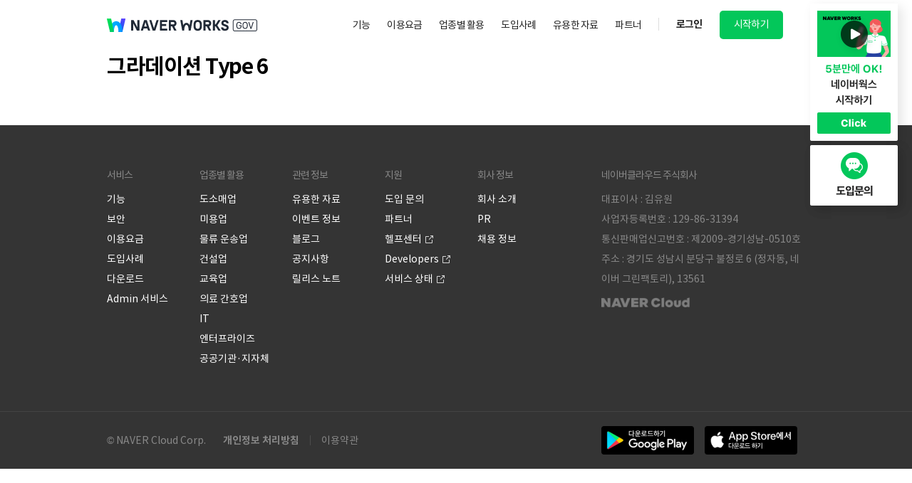

--- FILE ---
content_type: text/html; charset=UTF-8
request_url: https://gov-naverworks.com/virtual-background/%EA%B7%B8%EB%9D%BC%EB%8D%B0%EC%9D%B4%EC%85%98-type-6/
body_size: 9425
content:
<!doctype html>
<html lang="en-US">

<head>
  <meta charset="UTF-8">
  <meta name="viewport" content="user-scalable=no, initial-scale=1.0, maximum-scale=1.0, minimum-scale=1.0, width=device-width" />
  <meta name="naver-site-verification" content="8e34ef434a493903022d0183c26b0bf7861eaa53" />
  <link rel="profile" href="https://gmpg.org/xfn/11">
  <meta name='robots' content='index, follow, max-image-preview:large, max-snippet:-1, max-video-preview:-1' />

	<!-- This site is optimized with the Yoast SEO plugin v19.3 - https://yoast.com/wordpress/plugins/seo/ -->
	<title>그라데이션 Type 6 - 공공용 네이버웍스</title>
	<link rel="canonical" href="https://gov-naverworks.com/virtual-background/그라데이션-type-6/" />
	<meta property="og:locale" content="en_US" />
	<meta property="og:type" content="article" />
	<meta property="og:title" content="그라데이션 Type 6 - 공공용 네이버웍스" />
	<meta property="og:url" content="https://gov-naverworks.com/virtual-background/그라데이션-type-6/" />
	<meta property="og:site_name" content="공공용 네이버웍스" />
	<meta property="article:modified_time" content="2022-12-23T01:41:26+00:00" />
	<meta property="og:image" content="https://gov-naverworks.com/wp-content/uploads/2022/12/NW_gradient_6-1.jpg" />
	<meta property="og:image:width" content="1920" />
	<meta property="og:image:height" content="1080" />
	<meta property="og:image:type" content="image/jpeg" />
	<meta name="twitter:card" content="summary_large_image" />
	<script type="application/ld+json" class="yoast-schema-graph">{"@context":"https://schema.org","@graph":[{"@type":"Organization","@id":"https://gov-naverworks.com/#organization","name":"공공용 네이버웍스","url":"https://gov-naverworks.com/","sameAs":[],"logo":{"@type":"ImageObject","inLanguage":"en-US","@id":"https://gov-naverworks.com/#/schema/logo/image/","url":"https://gov-naverworks.com/wp-content/uploads/2024/06/NW_GOV_BI_Master_Logo.svg","contentUrl":"https://gov-naverworks.com/wp-content/uploads/2024/06/NW_GOV_BI_Master_Logo.svg","width":211,"height":19,"caption":"공공용 네이버웍스"},"image":{"@id":"https://gov-naverworks.com/#/schema/logo/image/"}},{"@type":"WebSite","@id":"https://gov-naverworks.com/#website","url":"https://gov-naverworks.com/","name":"공공용 네이버웍스","description":"일하는 모든 사람들을 위한 협업 도구","publisher":{"@id":"https://gov-naverworks.com/#organization"},"potentialAction":[{"@type":"SearchAction","target":{"@type":"EntryPoint","urlTemplate":"https://gov-naverworks.com/?s={search_term_string}"},"query-input":"required name=search_term_string"}],"inLanguage":"en-US"},{"@type":"ImageObject","inLanguage":"en-US","@id":"https://gov-naverworks.com/virtual-background/%ea%b7%b8%eb%9d%bc%eb%8d%b0%ec%9d%b4%ec%85%98-type-6/#primaryimage","url":"https://gov-naverworks.com/wp-content/uploads/2022/12/NW_gradient_6-1.jpg","contentUrl":"https://gov-naverworks.com/wp-content/uploads/2022/12/NW_gradient_6-1.jpg","width":1920,"height":1080},{"@type":"WebPage","@id":"https://gov-naverworks.com/virtual-background/%ea%b7%b8%eb%9d%bc%eb%8d%b0%ec%9d%b4%ec%85%98-type-6/","url":"https://gov-naverworks.com/virtual-background/%ea%b7%b8%eb%9d%bc%eb%8d%b0%ec%9d%b4%ec%85%98-type-6/","name":"그라데이션 Type 6 - 공공용 네이버웍스","isPartOf":{"@id":"https://gov-naverworks.com/#website"},"primaryImageOfPage":{"@id":"https://gov-naverworks.com/virtual-background/%ea%b7%b8%eb%9d%bc%eb%8d%b0%ec%9d%b4%ec%85%98-type-6/#primaryimage"},"datePublished":"2022-12-21T23:48:33+00:00","dateModified":"2022-12-23T01:41:26+00:00","breadcrumb":{"@id":"https://gov-naverworks.com/virtual-background/%ea%b7%b8%eb%9d%bc%eb%8d%b0%ec%9d%b4%ec%85%98-type-6/#breadcrumb"},"inLanguage":"en-US","potentialAction":[{"@type":"ReadAction","target":["https://gov-naverworks.com/virtual-background/%ea%b7%b8%eb%9d%bc%eb%8d%b0%ec%9d%b4%ec%85%98-type-6/"]}]},{"@type":"BreadcrumbList","@id":"https://gov-naverworks.com/virtual-background/%ea%b7%b8%eb%9d%bc%eb%8d%b0%ec%9d%b4%ec%85%98-type-6/#breadcrumb","itemListElement":[{"@type":"ListItem","position":1,"name":"Home","item":"https://gov-naverworks.com/"},{"@type":"ListItem","position":2,"name":"그라데이션 Type 6"}]}]}</script>
	<!-- / Yoast SEO plugin. -->


<link rel='stylesheet' id='lineworks-style-css'  href='https://gov-naverworks.com/wp-content/themes/lineworks/style.css?ver=2025121045' type='text/css' media='all' />
<script type='text/javascript' src='https://gov-naverworks.com/wp-includes/js/jquery/jquery.min.js?ver=3.6.0' id='jquery-core-js'></script>
<script type='text/javascript' src='https://gov-naverworks.com/wp-includes/js/jquery/jquery-migrate.min.js?ver=3.3.2' id='jquery-migrate-js'></script>
<link rel="https://api.w.org/" href="https://gov-naverworks.com/wp-json/" /><link rel="EditURI" type="application/rsd+xml" title="RSD" href="https://gov-naverworks.com/xmlrpc.php?rsd" />
<link rel='shortlink' href='https://gov-naverworks.com/?p=47558' />
<link rel="alternate" type="application/json+oembed" href="https://gov-naverworks.com/wp-json/oembed/1.0/embed?url=https%3A%2F%2Fgov-naverworks.com%2Fvirtual-background%2F%25ea%25b7%25b8%25eb%259d%25bc%25eb%258d%25b0%25ec%259d%25b4%25ec%2585%2598-type-6%2F" />
<link rel="alternate" type="text/xml+oembed" href="https://gov-naverworks.com/wp-json/oembed/1.0/embed?url=https%3A%2F%2Fgov-naverworks.com%2Fvirtual-background%2F%25ea%25b7%25b8%25eb%259d%25bc%25eb%258d%25b0%25ec%259d%25b4%25ec%2585%2598-type-6%2F&#038;format=xml" />
<link rel="icon" href="https://gov-naverworks.com/wp-content/uploads/2025/12/favicon-gov-32x32-1.png" sizes="32x32" />
<link rel="icon" href="https://gov-naverworks.com/wp-content/uploads/2025/12/favicon-gov-32x32-1.png" sizes="192x192" />
<link rel="apple-touch-icon" href="https://gov-naverworks.com/wp-content/uploads/2025/12/favicon-gov-32x32-1.png" />
<meta name="msapplication-TileImage" content="https://gov-naverworks.com/wp-content/uploads/2025/12/favicon-gov-32x32-1.png" />
		<style type="text/css" id="wp-custom-css">
			.lw-gov .site-footer .site-info .copyright {
	display: flex;
}
.lw-hidden {display: none }
.lw-gov .lw-gov-show {display: block}
.lw-gov .lw-gov-hidden {display: none !important}

.lw-gov .bc-gnb-wrapper .site-branding .custom-logo-link {
	background: transparent;
	height: auto;
	width: auto;
	line-height: 1;
}

.site .bc-gnb-wrapper .site-branding .custom-logo-link img {
	width: auto;
	height: 19px;
}
@media screen and (max-width: 979px){
	.site .bc-gnb-wrapper .site-branding .custom-logo-link img {
		width: 1.3rem;
		height: auto;
	}
	.site .bc-gnb-wrapper .site-branding .custom-logo-link {
	width: 1.85rem;
	background-position: top 2px right;
}
}

@media screen and (min-width: 980px){
	.pm-btn{
		min-width: 230px;
	}
}
@media screen and (min-width: 1600px){
	.pm-btn{
		min-width: 265px;
	}
}
.pm-btn ul:after{
	    visibility: hidden;
    display: block;
    font-size: 0;
    content: " ";
    clear: both;
    height: 0;
}

/* 2023/1/27 footer policy link bold */
.site-footer .policy a[href="https://www.gov-ncloud.com/policy/infou/infou"] {
	font-weight: bold;
}

/*  custom for dark mode */
body{
	background-color: #fff;
}
#page:has(.error-404) {
  min-height: 100vh;
  display: flex;
  flex-direction: column
}
#page:has(.error-404) #content {
  flex: 1
}
.error-404 {
  padding: 0;
  height: auto
}
.error-404 .error_contents {
  max-width: 100%;
  position: relative;
  margin-top: -1px;
  padding: 1.2rem .16rem;
	box-sizing: border-box;
}
.error-404 .msg_box {
  width: auto!important
}		</style>
		
  <!-- Google Tag Manager -->
  <script>
  (function(w, d, s, l, i) {
    w[l] = w[l] || [];
    w[l].push({
      'gtm.start': new Date().getTime(),
      event: 'gtm.js'
    });
    var f = d.getElementsByTagName(s)[0],
      j = d.createElement(s),
      dl = l != 'dataLayer' ? '&l=' + l : '';
    j.async = true;
    j.src = 'https://www.googletagmanager.com/gtm.js?id=' + i + dl;
    f.parentNode.insertBefore(j, f)
  })(window, document, 'script', 'dataLayer', 'GTM-TFTZWWH');
  </script>
  <!-- End Google Tag Manager -->
</head>

<body class="virtual-background-template-default single single-virtual-background postid-47558 wp-custom-logo elementor-default elementor-kit-30225">
  <div id="page" class="site lw-gov">
    <header id="masthead">
      <nav class="site-header">
        <div class="bc-gnb-wrapper">
          <div class="only-pc be-support">
            <a class="be-support-container" href="/ebook/video-for-beginner/">
              <img src="/wp-content/uploads/2020/09/img-play-floatbanner-pc@2x.png">
            </a>
            <a target='_blank' href="https://www.gov-ncloud.com/v2/support/question/sales?parentCode=SALES_WORKS&code=SALES_WORKS_001">
              <div class="phone-number">
                <img src="/wp-content/uploads/2021/02/img-support-floatbanner-pc@2x.png">
              </div>
            </a>
          </div>
          <div class="only-mobile phone-number-mobile close-phone" data-open='false'>
            <img src="/wp-content/uploads/2021/02/icon-cs.svg" alt="" />
            <div>
              <p>도입문의</p>
            </div>
          </div>
          <div class="site-branding"> <a href="https://gov-naverworks.com/" class="custom-logo-link" rel="home"><img width="211" height="19" src="https://gov-naverworks.com/wp-content/uploads/2024/06/NW_GOV_BI_Master_Logo.svg" class="custom-logo" alt="공공용 네이버웍스" /></a> </div>

          <div class="gnb-main only-pc">
            <div class="primary-menu"><ul id="menu-header-menu-pc" class="menu"><li id="menu-item-3026" class="menu-item menu-item-type-custom menu-item-object-custom menu-item-has-children menu-item-3026"><a href="/feature/overview/">기능</a>
<ul class="sub-menu">
	<li id="menu-item-30251" class="menu-item menu-item-type-post_type menu-item-object-page menu-item-30251"><a href="https://gov-naverworks.com/feature/overview/">네이버웍스란?</a></li>
	<li id="menu-item-30432" class="menu-item menu-item-type-post_type menu-item-object-page menu-item-30432"><a href="https://gov-naverworks.com/feature/message/">주요 기능</a></li>
	<li id="menu-item-37731" class="menu-item menu-item-type-post_type menu-item-object-page menu-item-37731"><a href="https://gov-naverworks.com/security/">보안</a></li>
	<li id="menu-item-30433" class="menu-item menu-item-type-post_type menu-item-object-page menu-item-30433"><a href="https://gov-naverworks.com/feature/integration/">연계 솔루션</a></li>
</ul>
</li>
<li id="menu-item-30434" class="menu-item menu-item-type-post_type menu-item-object-page menu-item-30434"><a href="https://gov-naverworks.com/pricing/">이용요금</a></li>
<li id="menu-item-30252" class="menu-item menu-item-type-custom menu-item-object-custom menu-item-has-children menu-item-30252"><a href="/solutions/retail/">업종별 활용</a>
<ul class="sub-menu">
	<li id="menu-item-30435" class="menu-item menu-item-type-post_type menu-item-object-page menu-item-30435"><a href="https://gov-naverworks.com/solutions/retail/">도소매업</a></li>
	<li id="menu-item-30436" class="menu-item menu-item-type-post_type menu-item-object-page menu-item-30436"><a href="https://gov-naverworks.com/solutions/beauty/">미용업</a></li>
	<li id="menu-item-30437" class="menu-item menu-item-type-post_type menu-item-object-page menu-item-30437"><a href="https://gov-naverworks.com/solutions/logistics/">물류 운송업</a></li>
	<li id="menu-item-30438" class="menu-item menu-item-type-post_type menu-item-object-page menu-item-30438"><a href="https://gov-naverworks.com/solutions/construction/">건설업</a></li>
	<li id="menu-item-30439" class="menu-item menu-item-type-post_type menu-item-object-page menu-item-30439"><a href="https://gov-naverworks.com/solutions/education/">교육업</a></li>
	<li id="menu-item-35262" class="menu-item menu-item-type-post_type menu-item-object-page menu-item-35262"><a href="https://gov-naverworks.com/solutions/medical/">의료 간호업</a></li>
	<li id="menu-item-30441" class="menu-item menu-item-type-post_type menu-item-object-page menu-item-30441"><a href="https://gov-naverworks.com/solutions/it/">IT</a></li>
	<li id="menu-item-30442" class="menu-item menu-item-type-post_type menu-item-object-page menu-item-30442"><a href="https://gov-naverworks.com/solutions/enterprise/">엔터프라이즈</a></li>
	<li id="menu-item-47112" class="menu-item menu-item-type-post_type menu-item-object-page menu-item-47112"><a href="https://gov-naverworks.com/solutions/public-sectors/">공공기관·지자체</a></li>
</ul>
</li>
<li id="menu-item-30443" class="menu-item menu-item-type-post_type menu-item-object-page menu-item-30443"><a href="https://gov-naverworks.com/cases/">도입사례</a></li>
<li id="menu-item-30444" class="menu-item menu-item-type-post_type menu-item-object-page menu-item-has-children menu-item-30444"><a href="https://gov-naverworks.com/ebook/">유용한 자료</a>
<ul class="sub-menu">
	<li id="menu-item-30445" class="menu-item menu-item-type-post_type menu-item-object-page menu-item-30445"><a href="https://gov-naverworks.com/ebook/">도입 검토 자료</a></li>
	<li id="menu-item-30446" class="menu-item menu-item-type-post_type menu-item-object-page menu-item-30446"><a href="https://gov-naverworks.com/ebook/video-for-beginner/">네이버웍스 시작하기</a></li>
	<li id="menu-item-34645" class="menu-item menu-item-type-post_type menu-item-object-page menu-item-34645"><a href="https://gov-naverworks.com/eventschedule/">이벤트 정보</a></li>
	<li id="menu-item-30450" class="menu-item menu-item-type-post_type menu-item-object-page menu-item-30450"><a href="https://gov-naverworks.com/blog/">블로그</a></li>
</ul>
</li>
<li id="menu-item-39208" class="menu-item menu-item-type-post_type menu-item-object-page menu-item-39208"><a href="https://gov-naverworks.com/partner/sales-partner/">파트너</a></li>
</ul></div>          </div>

          <div class="pm-btn"><ul id="menu-header-menu-promotion" class="menu"><li id="menu-item-32024" class="only-pc lw-login menu-item menu-item-type-custom menu-item-object-custom menu-item-32024"><a target="_blank" rel="noopener" href="https://auth.gov-naverworks.com/">로그인</a></li>
<li id="menu-item-84" class="primary respon-desk menu-item menu-item-type-custom menu-item-object-custom menu-item-84"><a href="/pricing/">시작하기</a></li>
</ul></div>
          <div class="btn-cont only-mobile">
            <button class="menu-toggle" aria-controls="main-menu" aria-expanded="false"></button>
            <button class="menu-close"></button>
          </div>

          <aside class="gnb-mob only-mobile">
            <nav>
              <div class="primary-menu"><ul id="menu-header-menu-mobile" class="menu"><li id="menu-item-3735" class="m-sub-menu menu-item menu-item-type-custom menu-item-object-custom menu-item-has-children menu-item-3735"><a href="#">기능</a>
<ul class="sub-menu">
	<li id="menu-item-31885" class="menu-item menu-item-type-post_type menu-item-object-page menu-item-31885"><a href="https://gov-naverworks.com/feature/overview/">네이버웍스란?</a></li>
	<li id="menu-item-31887" class="menu-item menu-item-type-post_type menu-item-object-page menu-item-31887"><a href="https://gov-naverworks.com/feature/message/">주요 기능</a></li>
	<li id="menu-item-37732" class="menu-item menu-item-type-post_type menu-item-object-page menu-item-37732"><a href="https://gov-naverworks.com/security/">보안</a></li>
	<li id="menu-item-31888" class="menu-item menu-item-type-post_type menu-item-object-page menu-item-31888"><a href="https://gov-naverworks.com/feature/integration/">연계 솔루션</a></li>
</ul>
</li>
<li id="menu-item-31886" class="menu-item menu-item-type-post_type menu-item-object-page menu-item-31886"><a href="https://gov-naverworks.com/pricing/">이용요금</a></li>
<li id="menu-item-32026" class="sub-menu-inline clearfix menu-item menu-item-type-custom menu-item-object-custom menu-item-has-children menu-item-32026"><a href="#">업종별 활용</a>
<ul class="sub-menu">
	<li id="menu-item-32027" class="menu-item menu-item-type-post_type menu-item-object-page menu-item-32027"><a href="https://gov-naverworks.com/solutions/retail/">도소매업</a></li>
	<li id="menu-item-32028" class="menu-item menu-item-type-post_type menu-item-object-page menu-item-32028"><a href="https://gov-naverworks.com/solutions/beauty/">미용업</a></li>
	<li id="menu-item-32029" class="menu-item menu-item-type-post_type menu-item-object-page menu-item-32029"><a href="https://gov-naverworks.com/solutions/logistics/">물류 운송업</a></li>
	<li id="menu-item-32030" class="menu-item menu-item-type-post_type menu-item-object-page menu-item-32030"><a href="https://gov-naverworks.com/solutions/construction/">건설업</a></li>
	<li id="menu-item-32031" class="menu-item menu-item-type-post_type menu-item-object-page menu-item-32031"><a href="https://gov-naverworks.com/solutions/education/">교육업</a></li>
	<li id="menu-item-35263" class="menu-item menu-item-type-post_type menu-item-object-page menu-item-35263"><a href="https://gov-naverworks.com/solutions/medical/">의료 간호업</a></li>
	<li id="menu-item-32033" class="menu-item menu-item-type-post_type menu-item-object-page menu-item-32033"><a href="https://gov-naverworks.com/solutions/it/">IT</a></li>
	<li id="menu-item-32034" class="menu-item menu-item-type-post_type menu-item-object-page menu-item-32034"><a href="https://gov-naverworks.com/solutions/enterprise/">엔터프라이즈</a></li>
	<li id="menu-item-47113" class="menu-item menu-item-type-post_type menu-item-object-page menu-item-47113"><a href="https://gov-naverworks.com/solutions/public-sectors/">공공기관·지자체</a></li>
</ul>
</li>
<li id="menu-item-33055" class="menu-item menu-item-type-post_type menu-item-object-page menu-item-33055"><a href="https://gov-naverworks.com/cases/">도입사례</a></li>
<li id="menu-item-6260" class="m-sub-menu menu-block menu-item menu-item-type-custom menu-item-object-custom menu-item-has-children menu-item-6260"><a href="#">유용한 자료</a>
<ul class="sub-menu">
	<li id="menu-item-31890" class="menu-item menu-item-type-post_type menu-item-object-page menu-item-31890"><a href="https://gov-naverworks.com/ebook/">도입 검토 자료</a></li>
	<li id="menu-item-32775" class="menu-item menu-item-type-post_type menu-item-object-page menu-item-32775"><a href="https://gov-naverworks.com/ebook/video-for-beginner/">네이버웍스 시작하기</a></li>
	<li id="menu-item-34647" class="menu-item menu-item-type-post_type menu-item-object-page menu-item-34647"><a href="https://gov-naverworks.com/eventschedule/">이벤트 정보</a></li>
	<li id="menu-item-31892" class="menu-item menu-item-type-post_type menu-item-object-page menu-item-31892"><a href="https://gov-naverworks.com/blog/">블로그</a></li>
</ul>
</li>
<li id="menu-item-39210" class="menu-item menu-item-type-post_type menu-item-object-page menu-item-39210"><a href="https://gov-naverworks.com/partner/sales-partner/">파트너</a></li>
<li id="menu-item-34655" class="menu-item menu-item-type-custom menu-item-object-custom menu-item-has-children menu-item-34655"><a href="#">회사 정보</a>
<ul class="sub-menu">
	<li id="menu-item-36545" class="menu-item menu-item-type-custom menu-item-object-custom menu-item-36545"><a target="_blank" rel="noopener" href="https://www.navercloudcorp.com/">회사 소개</a></li>
	<li id="menu-item-34652" class="menu-item menu-item-type-post_type menu-item-object-page menu-item-34652"><a href="https://gov-naverworks.com/pr/">PR</a></li>
</ul>
</li>
<li id="menu-item-32777" class="menu-item menu-item-type-custom menu-item-object-custom menu-item-32777"><a target="_blank" rel="noopener" href="https://help.worksmobile.com/kr">헬프센터</a></li>
</ul></div>            </nav>
          </aside>
        </div>
        <div class="pm-btn-open only-mobile"><ul id="menu-header-mobile-promotion" class="menu"><li id="menu-item-30236" class="respon-desk menu-item menu-item-type-custom menu-item-object-custom menu-item-30236"><a href="/download/">다운로드</a></li>
</ul></div>      </nav>
    </header>

    <div id="content" class="site-content">
    <div id="primary" class="content-area">
        <main id="main" class="site-main">

            <article id="post-47558" class="post-47558 virtual-background type-virtual-background status-publish has-post-thumbnail hentry virtual-background-category-290">
    <header class="entry-header">
        <h1 class="entry-title">그라데이션 Type 6</h1>    </header>

    <div class="entry-content">
            </div>

    <footer class="entry-footer">
    </footer>
</article>

        </main>
    </div>



</div>

    <footer id="colophon" class="site-footer">
        <div class="bc-sitemap-wrapper ">
            <div class="sitemap clearfix"> <div id="nav_menu-2" class="widget widget_nav_menu"><h2 class="widget-title">서비스</h2><div class="menu-site-map-1-container"><ul id="menu-site-map-1" class="menu"><li id="menu-item-30937" class="menu-item menu-item-type-post_type menu-item-object-page menu-item-30937"><a href="https://gov-naverworks.com/feature/overview/">기능</a></li>
<li id="menu-item-30938" class="menu-item menu-item-type-post_type menu-item-object-page menu-item-30938"><a href="https://gov-naverworks.com/security/">보안</a></li>
<li id="menu-item-30940" class="menu-item menu-item-type-post_type menu-item-object-page menu-item-30940"><a href="https://gov-naverworks.com/pricing/">이용요금</a></li>
<li id="menu-item-30941" class="menu-item menu-item-type-post_type menu-item-object-page menu-item-30941"><a href="https://gov-naverworks.com/cases/">도입사례</a></li>
<li id="menu-item-40248" class="menu-item menu-item-type-post_type menu-item-object-page menu-item-40248"><a href="https://gov-naverworks.com/download/">다운로드</a></li>
<li id="menu-item-34667" class="menu-item menu-item-type-custom menu-item-object-custom menu-item-34667"><a href="https://admin.gov-naverworks.com">Admin 서비스</a></li>
</ul></div></div><div id="nav_menu-3" class="widget widget_nav_menu"><h2 class="widget-title">업종별 활용</h2><div class="menu-site-map-2-container"><ul id="menu-site-map-2" class="menu"><li id="menu-item-30943" class="menu-item menu-item-type-post_type menu-item-object-page menu-item-30943"><a href="https://gov-naverworks.com/solutions/retail/">도소매업</a></li>
<li id="menu-item-30949" class="menu-item menu-item-type-post_type menu-item-object-page menu-item-30949"><a href="https://gov-naverworks.com/solutions/beauty/">미용업</a></li>
<li id="menu-item-30948" class="menu-item menu-item-type-post_type menu-item-object-page menu-item-30948"><a href="https://gov-naverworks.com/solutions/logistics/">물류 운송업</a></li>
<li id="menu-item-30945" class="menu-item menu-item-type-post_type menu-item-object-page menu-item-30945"><a href="https://gov-naverworks.com/solutions/construction/">건설업</a></li>
<li id="menu-item-30947" class="menu-item menu-item-type-post_type menu-item-object-page menu-item-30947"><a href="https://gov-naverworks.com/solutions/education/">교육업</a></li>
<li id="menu-item-35264" class="menu-item menu-item-type-post_type menu-item-object-page menu-item-35264"><a href="https://gov-naverworks.com/solutions/medical/">의료 간호업</a></li>
<li id="menu-item-30946" class="menu-item menu-item-type-post_type menu-item-object-page menu-item-30946"><a href="https://gov-naverworks.com/solutions/it/">IT</a></li>
<li id="menu-item-30944" class="menu-item menu-item-type-post_type menu-item-object-page menu-item-30944"><a href="https://gov-naverworks.com/solutions/enterprise/">엔터프라이즈</a></li>
<li id="menu-item-47114" class="menu-item menu-item-type-post_type menu-item-object-page menu-item-47114"><a href="https://gov-naverworks.com/solutions/public-sectors/">공공기관·지자체</a></li>
</ul></div></div><div id="nav_menu-4" class="widget widget_nav_menu"><h2 class="widget-title">관련 정보</h2><div class="menu-site-map-3-container"><ul id="menu-site-map-3" class="menu"><li id="menu-item-31538" class="menu-item menu-item-type-post_type menu-item-object-page menu-item-31538"><a href="https://gov-naverworks.com/ebook/">유용한 자료</a></li>
<li id="menu-item-30953" class="menu-item menu-item-type-post_type menu-item-object-page menu-item-30953"><a href="https://gov-naverworks.com/eventschedule/">이벤트 정보</a></li>
<li id="menu-item-30951" class="menu-item menu-item-type-post_type menu-item-object-page menu-item-30951"><a href="https://gov-naverworks.com/blog/">블로그</a></li>
<li id="menu-item-31539" class="menu-item menu-item-type-post_type menu-item-object-page menu-item-31539"><a href="https://gov-naverworks.com/notice/">공지사항</a></li>
<li id="menu-item-44245" class="menu-item menu-item-type-post_type_archive menu-item-object-update-info menu-item-44245"><a href="https://gov-naverworks.com/release-notes/">릴리스 노트</a></li>
</ul></div></div><div id="nav_menu-5" class="widget widget_nav_menu"><h2 class="widget-title">지원</h2><div class="menu-site-map-4-container"><ul id="menu-site-map-4" class="menu"><li id="menu-item-37150" class="menu-item menu-item-type-custom menu-item-object-custom menu-item-37150"><a target="_blank" rel="noopener" href="https://www.gov-ncloud.com/support/question/sales?parentCode=SALES_WORKS&code=SALES_WORKS_001">도입 문의</a></li>
<li id="menu-item-52970" class="lw-gov-hidden menu-item menu-item-type-post_type menu-item-object-page menu-item-52970"><a href="https://gov-naverworks.com/setup-service/">무료 셋업 지원</a></li>
<li id="menu-item-39209" class="menu-item menu-item-type-post_type menu-item-object-page menu-item-39209"><a href="https://gov-naverworks.com/partner/sales-partner/">파트너</a></li>
<li id="menu-item-30966" class="footer-new-window menu-item menu-item-type-custom menu-item-object-custom menu-item-30966"><a target="_blank" rel="noopener" href="https://help.worksmobile.com/ko/">헬프센터</a></li>
<li id="menu-item-30968" class="footer-new-window menu-item menu-item-type-custom menu-item-object-custom menu-item-30968"><a target="_blank" rel="noopener" href="https://developers.worksmobile.com/kr/docs/gov">Developers</a></li>
<li id="menu-item-30969" class="footer-new-window menu-item menu-item-type-custom menu-item-object-custom menu-item-30969"><a target="_blank" rel="noopener" href="https://dashboard.gov-naverworks.com/kr/">서비스 상태</a></li>
</ul></div></div><div id="nav_menu-6" class="widget widget_nav_menu"><h2 class="widget-title">회사 정보</h2><div class="menu-site-map-5-container"><ul id="menu-site-map-5" class="menu"><li id="menu-item-36544" class="menu-item menu-item-type-custom menu-item-object-custom menu-item-36544"><a target="_blank" rel="noopener" href="https://www.navercloudcorp.com/">회사 소개</a></li>
<li id="menu-item-30979" class="menu-item menu-item-type-post_type menu-item-object-page menu-item-30979"><a href="https://gov-naverworks.com/pr/">PR</a></li>
<li id="menu-item-31164" class="menu-item menu-item-type-custom menu-item-object-custom menu-item-31164"><a target="_blank" rel="noopener" href="https://recruit.navercloudcorp.com/">채용 정보</a></li>
</ul></div></div><div id="custom_html-3" class="widget_text widget widget_custom_html"><div class="textwidget custom-html-widget"><div id="nav_menu-7" class="widget widget_nav_menu custom-html">
	<h2 class="widget-title">네이버클라우드 주식회사</h2>
<div>
<ul class="menu">
<li><a onmouseover="this.style.textDecoration='none'">대표이사 : 김유원</a></li>
<li><a onmouseover="this.style.textDecoration='none'">사업자등록번호 : 129-86-31394</a></li>
<li><a onmouseover="this.style.textDecoration='none'">통신판매업신고번호 : 제2009-경기성남-0510호</a></li>
<li><a onmouseover="this.style.textDecoration='none'">주소 : 경기도 성남시 분당구 불정로 6 (정자동, 네이버 그린팩토리), 13561</a></li>
<li class="lw-gov-hidden"><a onmouseover="this.style.textDecoration='none'">문의처 : 1544-5876 (내선 4번)</a></li>
<li class="menu_logo">
<a href="https://www.navercloudcorp.com/" target="_blank" rel="noopener"><img src="/wp-content/uploads/2021/01/img-navercloud-banner-logo@2x.png" alt="NAVER Cloud"></a>
</li>
</ul>
</div>
</div></div></div></div>
        </div>

        <div class="site-info">
            <div id="custom_html-2" class="widget_text widget widget_custom_html"><div class="textwidget custom-html-widget"><div class="wm-footer__bottom">
<span class='copy-right-txt'>© NAVER Cloud Corp.</span>
    <ul class="policy">
        <li class="item">
            <a target="_blank" href="https://www.gov-ncloud.com/policy/infou/infou" class="link" rel="noreferrer noopener">개인정보 처리방침</a>
        </li>
        <li class="item">
            <a href="/terms/" class="link">이용약관</a>
        </li>
    </ul>
    <p class="copyright">
        <a target="_blank" href="https://play.google.com/store/apps/details?id=com.gworks.oneapp.naverworks.gov" class="lw_google_play" rel="noopener">
            <img src="/wp-content/uploads/2021/08/btn-google-play-kr@2x.png" alt="">
        </a>
                <a target="_blank" href="https://apps.apple.com/kr/app/naver-works/id6443663919" class="lw_app_store lw-hidden lw-gov-show" rel="noopener">
            <img src="/wp-content/uploads/2021/08/btn-appstore-kr@2x.png" alt="" >
        </a>
			<a target="_blank" href="https://apps.apple.com/kr/app/naver-works/id6443663919" class="lw_app_store lw-gov-hidden" rel="noopener">
            <img src="/wp-content/uploads/2021/08/btn-appstore-kr@2x.png" alt="">
        </a>
    </p> 
</div></div></div>        </div>
    </footer>
</div>
<script type='text/javascript' src='https://gov-naverworks.com/wp-content/themes/lineworks/assets/js/common.min.js?ver=2025121045' id='lineworks-script-js'></script>
<script type='text/javascript' src='https://gov-naverworks.com/wp-includes/js/wp-embed.min.js?ver=5.8.4' id='wp-embed-js'></script>
</body>
</html><!-- WP Fastest Cache file was created in 0.25843095779419 seconds, on 22-01-26 18:55:41 --><!-- via php -->

--- FILE ---
content_type: application/javascript; charset=utf-8
request_url: https://gov-naverworks.com/wp-content/themes/lineworks/assets/js/common.min.js?ver=2025121045
body_size: 13036
content:
(u=>{function s(e,t,n,i,s){this.carousel=t,this.carousels=e,this.initPosition=i,this.carousels.next().children().eq(this.carousels.currentIndex).addClass("select-span");var o,a,r,l,c,d=1,h=this;return this.movePre=function(){h.carousels.currentIndex>=h.carousels.carouselCount-1||(h.carousels.currentIndex++,h.selectCarousel(e),h.move(h.carousels,n,i))},this.moveNext=function(){h.carousels.currentIndex<=0||(h.carousels.currentIndex--,h.selectCarousel(e),h.move(h.carousels,n,i))},s||(this.carousel.on("touchstart",function(e){e=e.originalEvent.targetTouches[0];o={x:e.clientX,y:e.clientY},d=1}),this.carousel[0].addEventListener("touchmove",function(e){var t=e.targetTouches[0];a={x:t.clientX,y:t.clientY},r=a.x-o.x,l=a.y-o.y,1===d&&(c=0<1.3*Math.abs(r)-Math.abs(l)?1:0),d++,1===c&&e.preventDefault()}),this.carousel.on("touchend",function(){10<Math.abs(l)&&Math.abs(r)<10||0===c||(r<0?h.movePre():0<r&&h.moveNext())}),this.carousel.on("mousedown",function(e){e.preventDefault(),e.stopPropagation(),e.cancelable=!1,o={x:e.pageX},u("body").on("mousemove",function(e){a={x:e.pageX},r=a.x-o.x}),u("body").on("mouseup",function(){r<0?h.movePre():0<r&&h.moveNext(),u("body").off("mousemove"),u("body").off("mouseup")})})),this}function e(e,t){t=t||500,n&&(n=!1,e(),setTimeout(function(){n=!0},t))}var n;function t(e){var t,n;e=e,(t=document.createElement("textArea")).readOnly=!0,t.contentEditable=!0,t.value=e,document.body.appendChild(t),navigator.userAgent.match(/ipad|iphone/i)?((e=document.createRange()).selectNodeContents(t),(n=window.getSelection()).removeAllRanges(),n.addRange(e),t.setSelectionRange(0,999999)):t.select(),document.execCommand("copy"),document.body.removeChild(t)}s.prototype.move=function(e,t,n){e.animate({marginLeft:-t*e.currentIndex+n+"rem"},400,"swing")},s.prototype.selectCarousel=function(e){var t=e.next().children();t.removeClass("select-span"),t.eq(e.currentIndex).addClass("select-span")},s.prototype.initIndexDom=function(e,t,n){for(var t='<div class="carousel-pagination '+t+'">${items}</div>',i="",s=0;s<e;s++)i+='<span class="'+n+'" indexValue="'+s+'"></span>';return t.replace("${items}",i)},s.prototype.selectCurrentCarousel=function(e,t,n,i){t=u(t).attr("indexValue");e.currentIndex=parseInt(t),s.prototype.move(e,n,i),s.prototype.selectCarousel(e)},window.storageConfig={$ajaxconfig:null,type:null,listDom:null},n=!0,window.Carousel=s,window.throttle=function(e,t){var n;return function(){n&&(clearTimeout(n),n=null),n=setTimeout(function(){e()},t)}},window.copyUrl=function(e){e.preventDefault(),e=window.location.href.replace(window.location.hash,""),window.clipboardData?(window.clipboardData.clearData(),window.clipboardData.setData("Text",e)):t(e),alert("URL을 복사하였습니다.")},window.isPC=function(){return 979<document.body.clientWidth},window.isIE=function(){if(window.ActiveXObject||"ActiveXObject"in window)return!0},window.loadMore=function(t,n,e,i){var e=e||jQuery(".lw-more"),s=JSON.parse(e.attr("data")),e=(s.page=t,(e=>{for(var t=!1,n=["lw-more-virtual-background"],i=0;i<n.length;i++)if(e.hasClass(n[i])){t=!0;break}return t})(e));if(i&&!e)for(var o in i)s[o]=i[o].join("|");jQuery.ajax({url:s.admin_ajax,data:s,dataType:"json",type:"POST"}).success(function(e){jQuery(".lw-more").data("page",t),e.data.current_posts===e.data.total_posts?jQuery(".lw-more").css("visibility","hidden").addClass("no-data"):(jQuery(".lw-more").css("visibility","visible").removeClass("no-data"),jQuery(".lw-more").find(".current_posts").text(e.data.current_posts),jQuery(".lw-more").find(".total_posts").text(e.data.total_posts)),""===e.data.data?(jQuery(".lw-list:not(.cases-main-list)").addClass("no-data").html("결과를 찾을 수 없습니다."),jQuery(".tuijian_case").show()):(jQuery(".lw-list:not(.cases-main-list)").removeClass("no-data"),jQuery(".tuijian_case").hide(),n(e)),s.current_posts=e.data.current_posts,s.total_page=e.data.total_page,s.total_posts=e.data.total_posts,storageConfig={type:s.post_type,$ajaxconfig:JSON.stringify(s),listDom:u(".lw-more").siblings(".lw-list").html()}})},window.delayClick=e,window.isEditPage=function(){var e=window.location.href;return e.match(/elementor-preview=\d+&ver=\d+/)||-1<e.indexOf("/wp-admin/post.php?")&&-1<e.indexOf("action=elementor")},window.debounce=function(e,t){var n;return function(){n&&(clearTimeout(n),n=null),n=setTimeout(function(){e()},t)}}})(jQuery),((s,o)=>{var n,e,t,i=isPC(),a=0,r=i?80:c()?0:s(".site-header").height(),l=!0;function c(){var e=o.documentElement.scrollTop||o.body.scrollTop;return a<e}function d(){var e=o.documentElement.scrollTop||o.body.scrollTop,t=s(".fixed-public-menu");l&&(n=t.offset().top),l=!1,n-r<e&&!t.hasClass("fixed")?t.addClass("fixed"):e<=n-r&&t.hasClass("fixed")&&(t.removeClass("fixed"),e=t.siblings(".elementor-section-stretched").css("left"),t.css("left",e))}function h(){var e=s(this).find(".sub-menu");0<e.length?e.addClass("show"):s(this).addClass("select-menu")}function u(){var e=s(this).find(".sub-menu");0<e.length?e.removeClass("show"):s(this).removeClass("select-menu")}function p(){s(o.body).addClass("no-scroll"),s(".gnb-mob").addClass("show"),s(".menu-close").addClass("show"),s(".pm-btn-open").addClass("show"),s(".menu-toggle").addClass("hidden");var e=s(".current-menu-parent"),e=(e.find(".sub-menu").addClass("show"),e.addClass("m-menu-child-up"),s(".pm-btn-open")),e=e.height()+parseInt(e.css("padding-top"));s(".gnb-mob").css("margin-bottom",e)}function m(){s(o.body).removeClass("no-scroll"),s(".gnb-mob").removeClass("show"),s(".pm-btn-open").removeClass("show"),s(".menu-close").removeClass("show"),s(".menu-toggle").removeClass("hidden")}function f(e){var t=s(this).parent(),n=t.find(".sub-menu"),i=n.hasClass("show");if(s(".bc-gnb-wrapper .only-mobile .sub-menu").removeClass("show"),s(".bc-gnb-wrapper .only-mobile .menu>li").removeClass("m-menu-child-up"),i||(n.addClass("show"),t.addClass("m-menu-child-up"),(i=o.body.clientHeight-((i=s(".pm-btn-open")).height()+parseInt(i.css("padding-top"))))<(t=(currentMenuTopAside=(t.index()+1)*s(this).height())+s(this).height()+n.height()+parseInt(n.css("padding-bottom")))?(n=s(".gnb-mob").scrollTop()+(t-i),s(".gnb-mob").scrollTop(n)):s(".gnb-mob").scrollTop(currentMenuTopAside-s(this).height())),"#"===s(this).attr("href"))return!1}function g(){i=isPC(),r=i?80:c()?0:s(".site-header").height(),l=!0,d(),!s(".phone-number-mobile").is(":hidden")&&i&&s(".phone-number-mobile").hide()}i?((t=(e=s(".bc-gnb-wrapper .only-pc .primary-menu>.menu")).children("li")).on("mouseenter",h),t.on("mouseleave",u),0<(t=e.find(".current-menu-item")).length&&t.parent().parent().addClass("current-menu-ancestor current-menu-parent current_page_parent current_page_ancestor")):(s(".menu-toggle").on("click",p),s(".menu-close").on("click",m),s(".bc-gnb-wrapper .only-mobile .primary-menu > ul > li > a").on("click",f)),0<s(".fixed-public-menu").length&&(s(".fixed-public-menu").is(":hidden")||s(".fixed-public-menu").hasClass("show-border")||s(".site-header").css({border:"none"}),s(window).resize(g),s(window).scroll(d)),s(window).scroll(function(){s(this).scrollTop()<s(".bc-gnb-wrapper").height()?s(".site-header").removeClass("header-scroll"):s(".site-header").addClass("header-scroll")}),s(window).scroll(function(){var e=o.documentElement.scrollTop||o.body.scrollTop;3<Math.abs(a-e)&&Math.abs(a-e)<60&&(!c()||i||s("#masthead").hasClass("scroll-hide")?i||c()||!s("#masthead").hasClass("scroll-hide")||(s("#masthead").removeClass("scroll-hide"),s(".fixed-public-menu").removeClass("down")):(20<e&&s("#masthead").addClass("scroll-hide"),s(".fixed-public-menu").addClass("down"))),a=o.documentElement.scrollTop||o.body.scrollTop}),s(window).resize(function(){(i=isPC())&&s("#masthead").removeClass("scroll-hide")})})(jQuery,document),(a=>{function e(e,n){var t,i,s,o=jQuery(e+" .elementor-nav-menu--layout-horizontal .elementor-nav-menu");0<o.length&&0!==(e=0===(e=o.find(".current-menu-item").last()).length?o.find(".current-page-ancestor").last():e).length&&((t=e.find("a")).find("a").addClass("elementor-item-active"),i=t.width(),(e=e.parent()).hasClass("sub-menu")&&(t=e.prev(),i=t.width()+30),s=t.offset().left-o.offset().left,o.after('<div class="custorm-menu-bar"></div>'),a(".custorm-menu-bar").css("width",i+n),a(".custorm-menu-bar").css("left",s),o.find(">li>a").mouseover(function(e){var t;a(e.target).hasClass("sub-arrow")||(t=o.offset().left,t=(e=a(e.target)).offset().left-t,a(".custorm-menu-bar").css("left",t),a(".custorm-menu-bar").css("width",e.width()+n))}),o.mouseout(function(e){a(".custorm-menu-bar").css("left",s),a(".custorm-menu-bar").css("width",i+n)}))}function t(e){var t=a(e+" .elementor-nav-menu--dropdown.elementor-nav-menu__container a.elementor-item-active"),n=a(e+" .elementor-nav-menu--dropdown a")[0],t=t.text()||n&&a(n).text(),i=a(e+" .elementor-menu-toggle");i.append(a('<span class="strong">'+t+"</span>")),a(document).on("click",e+" .elementor-menu-toggle",function(){!function(e){a(this).toggleClass("up"),a(e+" .elementor-widget-container .elementor-nav-menu--dropdown").toggleClass("show")}(e),(i=a(e+" .elementor-menu-toggle")).addClass("elementor-active")})}var n,i;isPC()?a(document).ready(function(){e(".custom-menu",0),e(".feature-lnb",24)}):((i=0===(i=a((n=".custom-menu")+" .elementor-nav-menu--dropdown .current-menu-item").last()).length?a(n+" .elementor-nav-menu--dropdown .current-page-ancestor").last():i).find("a").addClass("elementor-item-active"),a(document).ready(function(){t(".custom-menu"),t(".custom-menu-integration")}))})(jQuery),((w,e)=>{function t(){w(this).toggleClass("portfolio_company_down"),w(".single-cases .left_menus").toggleClass("hidden")}function i(c,d,h,u,p,m,f){var g={};return function(){var t,e,n,i,s,o,a,r,l;t=d,e=h,n=u,i=p,s=0,o=f,a="carousel_pagination_item ",r=g[c],s=s||0,1!==i&&(t.carouselCount=i,t.currentIndex=t.currentIndex||0,t.width(n*i+"rem"),t.next().hasClass("carousel-pagination")?0<(l=t.next().children()).length&&Array.prototype.map.call(l,function(e){w(e).hasClass("select-span")&&(t.currentIndex=w(e).attr("indexvalue"))}):t.after(Carousel.prototype.initIndexDom(i,o,a)),Array.prototype.map.call(e,function(e){new Carousel(t,w(e),n,s,r)})),g[c]||w("."+f).on("click",".carousel_pagination_item",function(){Carousel.prototype.selectCurrentCarousel(d,this,u,m)}),g[c]=!0}}s=w(".portfolio_interviewer_items"),n=s.children(".portfolio_interviewer_item");var n,s,o,a=i("leftMenuInitEvent",s,n,3.6,n.length/2,0,"leftmenucarousel"),r=!w("body").hasClass("single-update-info")&&(s=w(".gallery"),o=parseInt(s.css("marginLeft"))/100,Array.prototype.map.call(s,function(e,t){var e=w(e),n=e.children("figure");return i("carousel"+t,e,n,2.28,n.length,o,"gallerys"+t)}));function l(){0<w(".single").length&&(w(".single .left_side .carousel-pagination").addClass("hidden"),w(".single .entry-content .carousel-pagination").addClass("hidden"),w(".single-cases  .portfolio_company").off("click"),isPC()?(w(".portfolio_interviewer_items").removeAttr("style"),w(".gallery").removeAttr("style"),w(".gallery").addClass("ml0"),w(".single-cases  .portfolio_company").off("click"),w(".left_menus").removeClass("hidden")):(w(".gallery").removeClass("ml0"),a(),r&&r.map(function(e){e()}),w(".single .left_side .carousel-pagination").removeClass("hidden"),w(".single .entry-content .carousel-pagination").removeClass("hidden"),w(".single-cases  .portfolio_company").on("click",t)))}l(),w(e).resize(throttle(l,400))})(jQuery,window),(n=>{n(document).ready(function(){var e=location.href;if(-1<e.indexOf("post_type=notice")||-1<e.indexOf("/notice/sid/")){if(!window.localStorage)return!1;window.localStorage.setItem("lineworks_notice_search_url",e),window.localStorage.setItem("lineworks_notice_search_terms",JSON.parse(n(".lw-more").attr("data")).terms)}else if(-1<e.indexOf("/notice"))if(0==n(".single-notice").length){if(!window.localStorage)return!1;window.localStorage.setItem("lineworks_notice_search_url",""),window.localStorage.setItem("lineworks_notice_search_terms","")}else{e=location.origin+"/wp-json/notice/siblings/v2/query/?id="+n(".single-notice").attr("class").split(" ").filter(e=>-1!==e.indexOf("postid-"))[0].split("-")[1];window.localStorage.getItem("lineworks_notice_search_terms")&&(e+="&term="+window.localStorage.getItem("lineworks_notice_search_terms")),n.ajax({url:e,dataType:"json",type:"GET"}).success(function(e){var t;void 0!==e.next.label&&(t=' <div class="adjacent next"><span class="label">'+e.next.label+'</span><span class="title"><a href="'+e.next.link+'">'+e.next.title+"</a></span> </div>",n(".entry-footer").prepend(t)),void 0!==e.previous.label&&(t='<div class="adjacent previous"><span class="label">'+e.previous.label+'</span><span class="title"> <a href="'+e.previous.link+'">'+e.previous.title+"</a></span></div>",n(".entry-footer").prepend(t))})}}),isIE()&&n(".share .twitter").addClass("hidden"),n(".copy-url").on("click",copyUrl),n("#main>article.notice .lw-go-back").on("click",function(e){e.preventDefault(),e.stopPropagation();var e=window.localStorage?window.localStorage.getItem("lineworks_notice_search_url"):"",t=n(".lw-go-back a").attr("href");location.href=e||t}),n("#main>article:not(.notice) .lw-go-back").on("click",function(){var e=document.referrer,t=n(".lw-go-back a").attr("href");if(-1<e.indexOf(t)&&1<window.history.length&&document.referrer!==window.location.href)return history.back(),!1;location.href=t})})(jQuery),(g=>{g(document).ready(function(){var t,n,i,a=g(".site-header").height()||0,r=g("#wpadminbar").height()||0,l=g(".tax-header").outerHeight(!0)||0,c=window.innerWidth<980,d=a+r,h=l+d,u=g(window).innerHeight()-h-g(".left-side").outerHeight()-60,p=g(window).innerHeight()-g(".left-side").outerHeight()-60,m=g(window).innerHeight()-a-g(".left-side").outerHeight()-60,f=g(".sider-update-list").height();function e(e,t){var n=0,i=g(e),s=g(t);function o(e){n===e&&g(i[e]).hasClass("anchor-active")||(n=e,i.each(function(e,t){g(t).removeClass("anchor-active")}),g(i[e]).addClass("anchor-active"),g(".lw_item_date.current").removeClass("anchor-active"))}g(".ez-toc-list a").on("click",function(e){e.preventDefault()}),g(e).on("click",function(e){var t,e=g(e.target).find("a").attr("href")||g(e.target).attr("href"),n=(e.match(/#i-(\d+)/),(RegExp.$1||1)-1);t=n,history.pushState({},"",e),setTimeout(()=>{window.scrollTo(0,s[t].offsetTop),o(t)},10)}),this.scrollToSection=function(){var e=s.length;if(g(window).scrollTop()+d+30<g(s[0]).offset().top)g(".lw_item_date.current").addClass("anchor-active"),i.removeClass("anchor-active");else{g(".lw_item_date.current").removeClass("anchor-active");var t=g(window).scrollTop()+a+r;if(t>g(s[e-1]).offset().top)o(e-1);else for(var n=e-1;0<=n;n--)if(t+30>=g(s[n]).offset().top){o(n);break}}}}function s(){var s,o=g(window).scrollTop(),e=!0,t=g(".lw_item_date.current"),n=g("#ez-toc-container");function i(e){e.stopPropagation(),g(e.target).parent().find(">.icon").toggleClass("open"),g(e.target).parent().find(".lw_sub_menu").toggleClass("show")}function a(e){var t=g(".lw_item_date.current"),n=t.find("#ez-toc-container");n.length?(g(".anchor-active").removeClass("anchor-active"),t.addClass("anchor-active"),t.find(".icon").toggleClass("open"),n.css("display","none"===n.css("display")?"block":"none")):window.location.href=t.find("a").attr("href")}function r(e,t){var n=jQuery(".current").parents(".lw_item_year")[0],i=g(".sider-update-list"),n=n?[].indexOf.call(n.parentNode.querySelectorAll(".lw_item_year"),n):0;s=54*n,i.css("paddingBottom",t?0:s+(e-f)),i.css("height",e)}n.length?n.appendTo(t):t.find(".icon").css("display","none"),g(".lw_sub_menu .current").parent().addClass("show"),(n=jQuery(".lw_sub_menu .current").parents(".lw_item_year")).find(">span.icon").addClass("open"),n.find(".current .icon").addClass("open"),c&&r(u),g(".lw_item_year>.icon").on("click",i),c?g(".lw_item_year>span:nth-child(1)").on("click",i):(g(".lw_item_year>span:nth-child(1)").on("click",function(){window.location.href=g(g(this).parent().find(".lw_sub_menu>li")[0]).find("a").attr("href")}),g(".lw_item_date.current>a").on("click",function(e){e.preventDefault()}),g(".lw_item_date.current>a").on("click",a),g(".lw_item_date.current>.icon").on("click",function(e){a()}),g(".lw_item_date").not(".lw_item_date.current").find(".icon").on("click",function(e){window.location.href=g(e.target).parent().find("a").attr("href")})),c&&g(".left-side .sider-entry>h3").on("click",function(){g(".sider-update-list").toggleClass("show"),g(this).toggleClass("open"),e&&(g(".sider-update-list")[0].scrollTop=s,e=!1)}),this.addFixToTocMenu=function(){var e,t,n,i=g(".left-side");c?(g(window).scrollTop()>h&&(i.addClass("scroll-fixed"),e=0<g(window).scrollTop()-o,t=parseInt(i.css("top")),e||t===d||(n=g(window).scrollTop(),i.css("top",Math.min(d,o-n+t)),r(m,!0)),e||g("#masthead").hasClass("scroll-hide"))&&(i.css("top",0),r(p,!0)),g(window).scrollTop()<l&&(i.css("top",0),i.removeClass("scroll-fixed"),r(u)),o=g(window).scrollTop()):(n=g(window).scrollTop()>h?d:0,g(".left-side .sider-entry").css("top",n))}}g("body").hasClass("single-update-info")&&((n=new s).addFixToTocMenu(),(i=g("#ez-toc-container").length)&&!c&&(t=new e("#ez-toc-container nav ul>li",".ez-toc-section")).scrollToSection(),window.addEventListener("scroll",function(e){e.stopPropagation(),i&&!c&&debounce(t.scrollToSection(),500),debounce(n.addFixToTocMenu(),500)},!1),i||g(".lw_item_date.current").addClass("anchor-active"))})})(jQuery),(e=>{e(".download-file ").on("click",function(){e(this).toggleClass("active"),e(".tool .files").toggleClass("hidden")})})(jQuery),String.prototype.startsWith||(String.prototype.startsWith=function(e,t){return this.substr(!t||t<0?0:+t,e.length)===e}),(s=>{s(".site-footer").delegate(".widget-title","click",function(){var e;isPC()||((e=s(this).parents(".widget")).siblings(".widget").removeClass("show"),e.hasClass("show")?e.removeClass("show"):e.addClass("show"))});var o={};if(/(iPhone|iPad|iPod|iOS)/i.test(navigator.userAgent)?(s(".copyright .lw_google_play").hide(),s(".copyright .lw_app_store").show()):/(Android)/i.test(navigator.userAgent)&&(s(".copyright .lw_app_store").hide(),s(".copyright .lw_google_play").show()),0==jQuery(".lw-more").length&&0===s(".single").length)for(var n in sessionStorage)sessionStorage.hasOwnProperty(n)&&-1<sessionStorage[n].indexOf("$ajaxconfig")&&sessionStorage.setItem(n,"");if(0!=jQuery(".lw-more").length){var e=JSON.parse(jQuery(".lw-more").attr("data")),t=e.post_type;for(n in(storageConfig=(storageConfig=sessionStorage.getItem(t))&&JSON.parse(storageConfig))&&storageConfig.listDom&&(e=JSON.parse(storageConfig.$ajaxconfig),jQuery(".lw-more").attr("data",storageConfig.$ajaxconfig),jQuery(".lw-more").find(".current_posts").text(e.current_posts),jQuery(".lw-more").find(".total_posts").text(e.total_posts),s(".lw-more").siblings(".lw-list").html(storageConfig.listDom),sessionStorage.setItem(t,"")),e)n.startsWith("terms")&&(o[n]=""===e[n]?[]:[e[n]],0<o[n].length)&&0<s(".case-category-selected-container").length&&(s(".case-category-selected-container").show(),Array.prototype.map.call(s("#"+n+" li>a"),function(e){var t,e=s(e);-1<o[n][0].indexOf(e.attr("href"))&&(e.addClass("selected"),t=s.trim(e.text()),e=e.data("id"),s(".category_selected ul").append('<li data-classify="'+n+'" data-id="'+e+'">'+t+'<a href="javascript:;" class="close"></a></li>'))}));e.page===e.total_page||0===e.total_page?s(".lw-more").css("visibility","hidden").addClass("no-data"):s(".lw-more").css("visibility","visible").removeClass("no-data"),jQuery(".lw-more").data("page",e.page)}0<s(".search-form-common").length&&""!==(t=(e=>(e=location.search.match(new RegExp(e+"=([^&]*)")))&&e[1]||"")("s"))&&s(".search-form-common").find(".keyword").val(decodeURIComponent(t)),s(".search-form-common-del").mousedown(function(){s(this).parent().find(".keyword").val("").focus()}),s(".search-form-common").find(".keyword").focus(function(){s(this).parent().find(".search-form-common-del").show()}).blur(function(){isPC()&&s(this).parent().find(".search-form-common-del").hide()}),s(".search-form-common").each(function(e,t){t.onsubmit=function(e){t.getElementsByClassName("keyword")[0].value.replace(/\s/g,"")||(e.preventDefault(),e.stopPropagation(),alert("검색어를 입력해 주세요."))}}),s(".case-category-container").delegate("h5","click",function(){var e,t=s(this);isPC()||(e=t.parents(".case-category-container").find(".cases-category"),t.parents(".case-category-container").siblings(".case-category-container").find(".cases-category").hide(),e.toggle(),e.is(":visible")?(s(".case-category-container h5").removeClass("show"),t.addClass("show")):t.removeClass("show"))}),s(".cases-category").delegate("a:not(.selected)","click",function(){var e,t,n,i=s(this);return i.hasClass("selected")||(i.addClass("selected"),isPC()&&i.before('<span class="close"></span>'),e=i.closest(".cases-category").attr("id"),o[e].push(i.data("id")),loadMore(1,function(e){s(".lw-list-cases:not(.cases-main-list)").html(e.data.data)},s(".lw-more"),o),n=i.parents(".cases-category").find("a.selected").length,0<(t=i.parents(".case-category-container")).find(".select-number").length?t.find(".select-number").html(n):t.find("h5").after('<span  class="select-number">'+n+"</span>"),t=s.trim(i.text()),n=i.data("id"),s(".case-category-selected-container").show(),s(".category_selected ul").append('<li data-classify="'+e+'" data-id="'+n+'">'+t+'<a href="javascript:;" class="close"></a></li>')),!1}),s(".category_selected").delegate(".close","click",function(){var e=s(this),i=e.parents("li").data("id"),t=e.parents("li").data("classify");o[t].splice(o[t].indexOf(i),1),loadMore(1,function(e){s(".lw-list-cases:not(.cases-main-list)").html(e.data.data)},s(".lw-more"),o),s(".cases-category").find("a.selected").each(function(e,t){var n;s(this).data("id")==i&&(s(this).removeClass("selected"),s(this).siblings("span.close").remove(),n=s(this).closest(".cases-category").find(".selected").length,s(this).closest(".case-category-container").find(".select-number").text(0===n?"":n))}),e.closest("li").remove(),0===s(".category_selected").find("li").length&&s(".case-category-selected-container").hide()}),s(".cases-category").delegate("a.selected, .close","click",function(){var e=s(this).closest("li"),n=e.find("a").data("id"),t=e.parents(".elementor-widget-icon-list").attr("id"),t=(o[t].splice(o[t].indexOf(n.toString()),1),loadMore(1,function(e){s(".lw-list-cases:not(.cases-main-list)").html(e.data.data)},s(".lw-more"),o),s(".category_selected").find("li").each(function(e,t){s(this).data("id")==n&&s(this).remove()}),e.find("a").removeClass("selected"),e.find(".close").remove(),e.closest(".cases-category").find(".selected").length);return e.closest(".case-category-container").find(".select-number").text(0===t?"":t),0===s(".category_selected").find("li").length&&s(".case-category-selected-container").hide(),!1}),s(".category_selected").delegate(".delete-all","click",function(){s(this);for(var e in s(".cases-category").find(".close").remove(),s(".cases-category").find("a.selected").removeClass("selected"),s(".case-category-selected-container").hide(),s(".case-category-container .select-number").html(""),s(".category_selected ul li").remove(),o)o[e]=[];loadMore(1,function(e){s(".lw-list-cases:not(.cases-main-list)").html(e.data.data)},s(".lw-more"),o)}),s(document).delegate(".lw-more","click",function(){var t=s(this),e=t.data("page")?Number(t.data("page"))+1:2;loadMore(e,function(e){t.siblings(".lw-list").append(e.data.data)},t,o)}),s(document).delegate('.lw-list-service-partner li,.lw-list-partner:not(".main-partner") li',"click",function(){s(this).find(".popup").clone().appendTo("body"),s(this).parent().hasClass("lw-list-service-partner")&&s("body > .popup").addClass("parter"),s("body").append('<div class="mengban"></div>'),s("body > .popup").append('<a  class="close" href="javascript:;">X</a>')}),s(document).delegate("body > .popup .close","click",function(){s("body>.popup,.mengban").remove()}),s(document).delegate(".mengban ","click",function(){s("body>.popup,.mengban").remove()}),s(document).delegate(".lw-popup-source","click",function(){return s("body").append('<div class="mengban"></div>'),s("body").append('<div class="popup lw-popup-youtube"><iframe src="'+s(this).data("link")+'?rel=0"></iframe></div>'),s("body > .popup").append('<a  class="close" href="javascript:;">X</a>'),s(".lw-popup-youtube.popup iframe").attr("allow","autoplay"),s(".lw-popup-youtube.popup iframe").attr("src",s(this).data("link")+"?rel=0&autoplay=1"),!1}),s(document).on("click",".lw-custom-list .lw-list",function(){storageConfig&&storageConfig.type&&sessionStorage.setItem(storageConfig.type,JSON.stringify(storageConfig))}),s(".site-footer").offset().top,s(".site-footer").append('<div class="to_top css-sprite"></div>');var i,a=s(".site-footer .to_top"),r=s(".phone-number-mobile");function l(){r.addClass("close-phone").data("open",!1)}s(window).scroll(function(){var e=s(window).scrollTop();i=s(".site-footer").offset().top,r.data("open")&&l(),e+s(window).height()>i&&a.is(":hidden")?(a.show(),isPC()||r.hide()):e+s(window).height()<i&&!a.is(":hidden")&&(a.hide(),isPC()||r.show())}),s(".to_top").on("click",function(){s("html,body").animate({scrollTop:0},500)}),r.click(function(e){s(this).data("open")?l():r.removeClass("close-phone").data("open",!0),e.stopPropagation()}),r.find("p").click(function(e){e.stopPropagation(),window.location.href="/contactus"}),s("body").on("click",function(e){e.target.clientX&&l()})})(jQuery),(r=>{function i(e,t){for(var n in t=t||{})t.hasOwnProperty(n)&&(e[n]=t[n])}function e(e,t){var n={autoPlay:!1,currentIndex:0,autoPlayTime:5e3,duration:"0.5s",group:3,loop:!0,arrowPrev:".swiper-arrow-biz .prev img",arrowNext:".swiper-arrow-biz .next img",needPagination:!0,debugger:!0,wrapperClass:"",needBeforePagination:!1};i(n,t),i(this,n),this.$screen=r(e),this.$el=this.$screen.parent(),this.$slider=this.$screen.find(this.sliderEle),this.$arrowPrev=r(this.arrowPrev),this.$arrowNext=r(this.arrowNext),this.$a=this.$screen.find("a"),this.positionLeft=0,this.duration2msec=1e3*this.duration.replace("s",""),this.lastIndex=this.currentIndex,this.cx=0,this.cy=0,this.dx=0,this.distance=50,this.$sliderWidth=0,this.canClickA=!0,this.autoPlayTimer=null,this.isInited=!1,this.isScrolling=0,this.isTouchStartBegining=!1,this.isTouchStartFirst=1,this.latelyWindowWidth=window.innerWidth,this.cacheScreenDom="",this.nowScreenIsMobile=!1,this.oldGroup=this.group,this.$newSlider=[],this.init()}function t(e,t,n){this.el=e,this.cb=t||null,this.activeClass=n||".biz-tab-active",this.activeClsNm="biz-tab-active",this.elDatas=[],this.init()}function n(e,t){t=t||{},this.parent=r(e),this.isStart=!1,this.cb=t.cb||function(){},this.opts=t.currentIndex||0,this.init()}e.prototype={initDataWhenMutation:function(){this.$slider=this.$screen.find(this.sliderEle),this.$a=this.$screen.find("a"),this.positionLeft=0,this.cx=0,this.cy=0,this.dx=0,this.$sliderWidth=0,this.isScrolling=0,this.isInited=!1,this.currentIndex=0,this.$newSlider=[],this.cacheScreenDom=""},init:function(){this.debugger&&isEditPage()||(this.nowScreenIsMobile=this.isMobile(),this.group=this.isMobile()?1:this.oldGroup,this.pageNumber=parseInt((this.$slider.length+(this.group-1))/this.group),this.isInited||this.addResize(),this.group>=this.$slider.length&&!this.isMobile())||1!==this.$slider.length&&(this.renderDom(),this.setInit(),0<this.currentIndex&&this.resetDom(this.currentIndex),this.isInited||(this.attachedEvents(),this.autoPlay&&this.autoPlayFn(),this.callback&&this.callback(this.currentIndex,this.currentIndex)),this.isInited=!0)},setInit:function(){this.width=this.$el.width(),this.sliderMargin=parseFloat(window.getComputedStyle(this.$slider[0],null).marginLeft)+parseFloat(window.getComputedStyle(this.$slider[0],null).marginRight)||0,this.$sliderWidth=parseInt(window.getComputedStyle(this.$slider[0],null).width),this.$newSlider.css({width:this.$sliderWidth+"px"});var e=this.$newSlider.length;this.$screen.css({width:e*(this.$sliderWidth+this.sliderMargin),display:"flex"}),this.swiperDistance=this.isMobile()?this.$sliderWidth+this.sliderMargin:this.width+this.sliderMargin,this.positionLeft=this.currentIndex*this.swiperDistance*-1,this.setScreenMarginLeft()},setScreenMarginLeft:function(){var e=this.isMobile();this.loop?e?this.$screen.css({"margin-left":(window.innerWidth-this.$sliderWidth)/2-this.sliderMargin-this.$sliderWidth}):this.$screen.css({"margin-left":-1*(this.swiperDistance+this.sliderMargin)}):e&&this.$screen.css({"margin-left":(window.innerWidth-this.$sliderWidth)/2})},autoPlayFn:function(){var e=this;this.autoPlayTimer=setInterval(function(){e.next()},this.autoPlayTime)},isMutation:function(){return this.nowScreenIsMobile&&!this.isMobile()||!this.nowScreenIsMobile&&this.isMobile()},resetInit:function(){this.$newSlider.length&&this.$newSlider.removeAttr("style"),this.$screen.removeAttr("style"),this.isMutation()&&(this.cacheScreenDom&&this.$screen.html(this.cacheScreenDom),this.$screen.off("touchstart"),this.$screen.off("mousedown"),this.$screen.off("touchmove"),this.$screen.off("touchend"),this.$screen.removeClass("swiper-screen-biz"),this.$el.find(".carousel-pagination").remove(),this.initDataWhenMutation())},addResize:function(){var e=this;r(window).resize(throttle(function(){e.latelyWindowWidth!==window.innerWidth&&(e.isInited&&e.resetInit(),e.init(),e.latelyWindowWidth=window.innerWidth)},100))},renderDom:function(){this.needPagination&&this.renderPagination(),this.loop&&this.renderLoopDom(),this.$newSlider=this.$screen.find(this.sliderEle),this.$el.addClass("swiper-wrapper-biz "+this.wrapperClass),this.$screen.addClass("swiper-screen-biz"),0!==this.space&&this.$newSlider.addClass("swiper-slider-biz")},renderPagination:function(){this.$el.find(".case-detail-carousel").length||(this.needBeforePagination?this.$screen.before(this.renderPaginationDom(this.$slider.length/this.group)):this.$screen.after(this.renderPaginationDom(this.$slider.length/this.group))),this.$pagination=this.$el.find(".case-detail-carousel"),this.setPagination(this.currentIndex)},renderPaginationDom:function(e){for(var t="",n=0;n<e;n++)t+='<span class="case-detail-carousel" indexValue="'+n+'" ></span>';return'<div class="carousel-pagination">${items}</div>'.replace("${items}",t)},renderLoopDom:function(){var e=this.$slider;if(!(this.$newSlider&&this.$newSlider.length>e.length)){this.cacheScreenDom=this.$screen.html();for(var t=0;t<this.group;t++)this.$screen.append(e[t].outerHTML),this.$screen.prepend(e[e.length-t-1].outerHTML)}},isMobile:function(){return!isPC()},attachedEvents:function(){var t=this;this.isMovePC=!1,this.isMoveMobile=!1,this.$a.on("click",function(e){if(t.isMovePC||t.isMoveMobile)return e.preventDefault(),!1}),(this.$arrowPrev.length||this.$arrowNext.length)&&(this.$arrowPrev.on("click",function(){t.clearAutoPlay(),delayClick(function(){t.prev()})}),this.$arrowNext.on("click",function(){t.clearAutoPlay(),delayClick(function(){t.next()})})),this.needPagination&&this.$pagination.on("click",function(){var e=r(this).index();delayClick(function(){t.setAnimate(e)})}),this.pcMouse(),this.mobileTouch()},mobileTouch:function(){var i=null,s=0,o=0,a=0,t=this;function n(e){var t,n;this.isTouchStartBegining&&(n=e.touches[0].clientY-o,a=e.touches[0].clientX-s,(t=this).clearAutoPlay(),"x"===(i=i||(0<1.3*Math.abs(a)-Math.abs(n)?"x":"y")))&&(e.preventDefault(),!t.loop&&0<a&&0===t.currentIndex||!t.loop&&a<0&&t.currentIndex===t.pageNumber-1||0!==a&&(t.transform(t.positionLeft+a,"0s"),t.isMoveMobile=!0))}function r(){var e=this;e.isMoveMobile&&"x"===i&&(Math.abs(a)>e.distance?0<a?e.prev():e.next():e.setAnimate(e.currentIndex,!0)),a=o=s=s=0,i=null,e.isMoveMobile=!1,e.isTouchStartBegining=!1,this.autoPlay&&!this.autoPlayTimer&&this.autoPlayFn(),e.$screen[0].removeEventListener("touchmove",n.bind(e)),e.$screen.off("touchend",r.bind(e))}this.$screen.on("touchstart",function(e){s=e.originalEvent.touches[0].clientX,o=e.originalEvent.touches[0].clientY,t.isTouchStartBegining=!0}),t.$screen[0].addEventListener("touchmove",n.bind(t)),t.$screen.on("touchend",r.bind(t))},pcMouse:function(){var t=this;this.$screen.on("mousedown",function(e){e.preventDefault(),e.stopPropagation(),e.cancelable=!1,t.cx=e.pageX,r("body").on("mousemove",t.pcMouseMove.bind(t)),r("body").on("mouseup",t.pcMouseEnd.bind(t))})},pcMouseMove:function(e){var t=this,e=e.pageX-t.cx;this.clearAutoPlay(),!t.loop&&0<e&&0===t.currentIndex||!t.loop&&e<0&&t.currentIndex===t.pageNumber-1||0!=e&&(t.transform(t.positionLeft+e,"0s"),t.isMovePC=!0)},pcMouseEnd:function(e){var t=this,e=e.pageX-t.cx;t.isMovePC&&(Math.abs(e)>t.distance?0<e?t.prev():t.next():t.setAnimate(t.currentIndex,!0)),r("body").off("mousemove"),r("body").off("mouseup"),t.cx=0,setTimeout(function(){t.isMovePC=!1},0),this.autoPlay&&!this.autoPlayTimer&&this.autoPlayFn()},clearAutoPlay:function(){this.autoPlay&&this.autoPlayTimer&&(clearInterval(this.autoPlayTimer),this.autoPlayTimer=null)},prev:function(){this.setAnimate(this.currentIndex-1)},next:function(){this.setAnimate(this.currentIndex+1)},transform:function(e,t){this.$screen.css({transform:"translate3d("+e+"px, 0, 0)","transition-duration":t})},setIndex:function(e){e=e>this.pageNumber?this.pageNumber-1:e,this.setAnimate(e,!1,!0)},setAnimate:function(e,t,n){this.transform(this.getLeft(e),this.duration),t||this.finishAnimate(e,n)},finishAnimate:function(e,t){var n=e;this.loop&&(e===this.pageNumber&&this.resetDom(n=0),-1===e)&&(n=this.pageNumber-1,this.resetDom(n)),this.setLastIndex(this.currentIndex),this.setCurrentIndex(n),this.setPagination(n),this.autoPlay&&!this.autoPlayTimer&&this.autoPlayFn(),!t&&this.callback&&this.callback(this.currentIndex,this.lastIndex)},getLeft:function(e){e=e*this.swiperDistance*-1;return this.positionLeft=e},setCurrentIndex:function(e){this.currentIndex=e},setLastIndex:function(e){this.lastIndex=e},setPagination:function(e){this.needPagination&&(this.$el.find(".select-span").removeClass("select-span"),this.$pagination.eq(e).addClass("select-span"))},resetDom:function(e){var t=this;setTimeout(function(){t.transform(t.getLeft(e),"0s")},t.duration2msec)}},t.prototype.init=function(){var o,a=this;0!==r(this.el).length&&(o=this.isScroll(),r(this.el).click(function(e,t){var n=r(a.activeClass).index(),i=r(this).index(),s=a.elDatas[i];n!==i&&(r(a.activeClass).removeClass(a.activeClsNm),r(this).addClass(a.activeClsNm),o&&r(this).parent().scrollLeft(s.scrollLeft-(window.innerWidth-s.width)/2),t||a.cb&&a.cb(i,n))}),o)&&r(this.el).each(function(e,t){var n={};n.width=r(t).width(),n.scrollLeft=t.offsetLeft,a.elDatas.push(n)})},t.prototype.setIndex=function(e){r(this.el).eq(e).trigger("click",!0)},t.prototype.isScroll=function(e){return r(this.el).parent()[0].scrollWidth>r(this.el).parent().width()&&window.innerWidth<980},n.prototype={init:function(){var e=this.parent,t=this,e=e.find(".swiper-slide")[0];new MutationObserver(throttle(function(){t.hasEvent()&&t.cb(t.currentIndex)})).observe(e,{attributes:!0,subtree:!1,characterData:!1})},hasEvent:function(){var e=this.parent.find(".swiper-slide-active").attr("data-swiper-slide-index");return e!==this.currentIndex&&(this.currentIndex=e,!0)},setIndex:function(e){this.parent.find(".swiper-pagination-bullet").eq(e).click()}},window.SwiperBiz=e,window.TabsBiz=t,window.FactorySlide=n})(jQuery),(n=>{n(document).ready(function(){var e=n(".search-title-notice-box"),t=n(".search-title-notice");e.find("h2").html(t.html()),t.remove(),n(".search-form-common-del").click(function(){n(this).parent().find(".keyword").val("").focus()})}),n(document).ready(function(){n(".swiper-biz").length&&new SwiperBiz(".swiper-biz",{sliderEle:"li",callback:function(e,t){}})})})(jQuery),(n=>{n(document).ready(function(){var e,t;0<(t=n(".share-frontend .twitter")).length&&(e=t.attr("href"),e+="&text="+encodeURIComponent(n("title").text()),t.attr("href",e))})})(jQuery),(C=>{C(document).ready(function(){var r,e,n,i,s,l,o,c,t,a,d,h=C(".lnb-toc");function u(){c.gnbHeight=C(".site-header").height()||0,c.wpAdminHeight=C("#wpadminbar").height()||0,c.taxHeaderHeight=C(".tax-header").outerHeight(!0)||0,c.menuHeight=c.gnbHeight+c.wpAdminHeight,c.menuFixedPosition=c.taxHeaderHeight+c.menuHeight,c.originMenuHeight=h.height(),c.leftSideHeight=n.outerHeight(),c.windowHeight=e.innerHeight(),c.menuHeights={noFix:c.windowHeight-c.menuFixedPosition-c.leftSideHeight-r.BOTTOM_SPACING,fixDown:c.windowHeight-c.leftSideHeight-r.BOTTOM_SPACING,fixUp:c.windowHeight-c.gnbHeight-c.leftSideHeight-r.BOTTOM_SPACING}}function p(){return window.innerWidth<r.MOBILE_BREAKPOINT}function m(){return e.scrollTop()}function f(e){var t=C(".current-menu-item").parents(".first-level-item").first(),n=0;t.length&&(n=t.parent().find(".first-level-item").index(t)),o.menuOffsetHeight=r.MENU_ITEM_HEIGHT*n,i.css({height:e})}function g(e){e.stopPropagation(),e.preventDefault();e=C(e.target).parent();e.find(">.icon").toggleClass("open"),e.find(">.sub-menu").toggleClass("show")}function w(){C(document).on("click",".single-term .menu>.first-level-item>.icon",g),C(document).on("click",".single-term .menu>.first-level-item>a",function(e){g(e)}),C(document).on("click",".single-term .sider-entry>h3",function(){p()&&(i.toggleClass("show"),C(this).toggleClass("open"),o.needsScroll)&&i[0]&&(i[0].scrollTop=o.menuOffsetHeight,o.needsScroll=!1)}),C(document).on("click",".single-term .second-level-item.current-menu-item>a, .single-term .second-level-item.current-menu-item>.icon",function(e){p()||(e.preventDefault(),(e=l.find(".sub-menu")).length?(C(".anchor-active").removeClass("anchor-active"),l.addClass("anchor-active"),l.find(".icon").toggleClass("open"),e.toggle()):window.location.href=l.find(">a").attr("href"))}),C(document).on("click",".single-term .second-level-item:not(.current-menu-item) .icon",function(){p()||(window.location.href=C(this).parent().find(">a").attr("href"))})}function v(){var e,t=m();p()?t>c.menuFixedPosition&&n.addClass("scroll-fixed"):(e=t>c.menuFixedPosition?c.menuHeight:0,s.css("top",e)),o.lastScrollTop=t}function y(e,t){var s=C(e),o=C(t),n=0;function a(e){n===e&&s.eq(e).hasClass("anchor-active")||(n=e,s.removeClass("anchor-active"),s.eq(e).addClass("anchor-active"),l.removeClass("anchor-active"))}C(".ez-toc-list a").on("click",function(e){e.preventDefault()}),C(e).on("click",function(e){var t,e=C(e.target).find("a").attr("href")||C(e.target).attr("href"),n=e.match(/#i-(\d+)/),n=n?parseInt(n[1])-1:0;t=n,history.pushState({},"",e),setTimeout(function(){window.scrollTo(0,o[t].offsetTop),a(t)},10)}),this.updateOnScroll=function(){var e=m(),t=o.first().offset().top;if(e+c.menuHeight+r.SCROLL_BUFFER<t)l.addClass("anchor-active"),s.removeClass("anchor-active");else{l.removeClass("anchor-active");var n=e+c.menuHeight;if(n>o.last().offset().top)a(o.length-1);else for(var i=o.length-1;0<=i;i--)if(n+r.SCROLL_BUFFER>=o.eq(i).offset().top){a(i);break}}}}function b(){var e=p();u(),null!==o.wasMobile&&o.wasMobile!==e&&(i.removeClass("show"),s.find(">h3").removeClass("open"),n.removeClass("scroll-fixed").css("top",""),i.css({paddingBottom:"",height:""}),o.needsScroll=!0,e)&&f(c.menuHeights.noFix),o.wasMobile=e}h.length&&(r={MOBILE_BREAKPOINT:980,MENU_ITEM_HEIGHT:54,BOTTOM_SPACING:60,SCROLL_BUFFER:30},e=C(window),n=C(".left-side"),i=C(".lnb-toc .lw_menu"),s=C(".left-side .sider-entry"),l=C(".second-level-item.current-menu-item"),o={lastScrollTop:e.scrollTop(),menuOffsetHeight:0,needsScroll:!0,wasMobile:null,anchorNav:null},c={},u(),o.wasMobile=p(),C(".lw_menu .current-menu-item").parent(".sub-menu").addClass("show"),(t=C(".lw_menu .current-menu-item").parents(".first-level-item")).find(">.icon").addClass("open"),t.find(".current-menu-item .icon").addClass("open"),p()&&f(c.menuHeights.noFix),w(),v(),(d=0<l.find(".sub-menu").length)&&!p()&&(o.anchorNav=new y(".second-level-item.current-menu-item .sub-menu li",".ez-toc-section"),o.anchorNav.updateOnScroll()),window.addEventListener("scroll",function(e){e.stopPropagation(),d&&!p()&&o.anchorNav&&debounce(o.anchorNav.updateOnScroll(),500),debounce(v(),500)},!1),window.addEventListener("resize",function(){clearTimeout(a),a=setTimeout(b,250)},!1),d||l.addClass("anchor-active"))})})(jQuery);